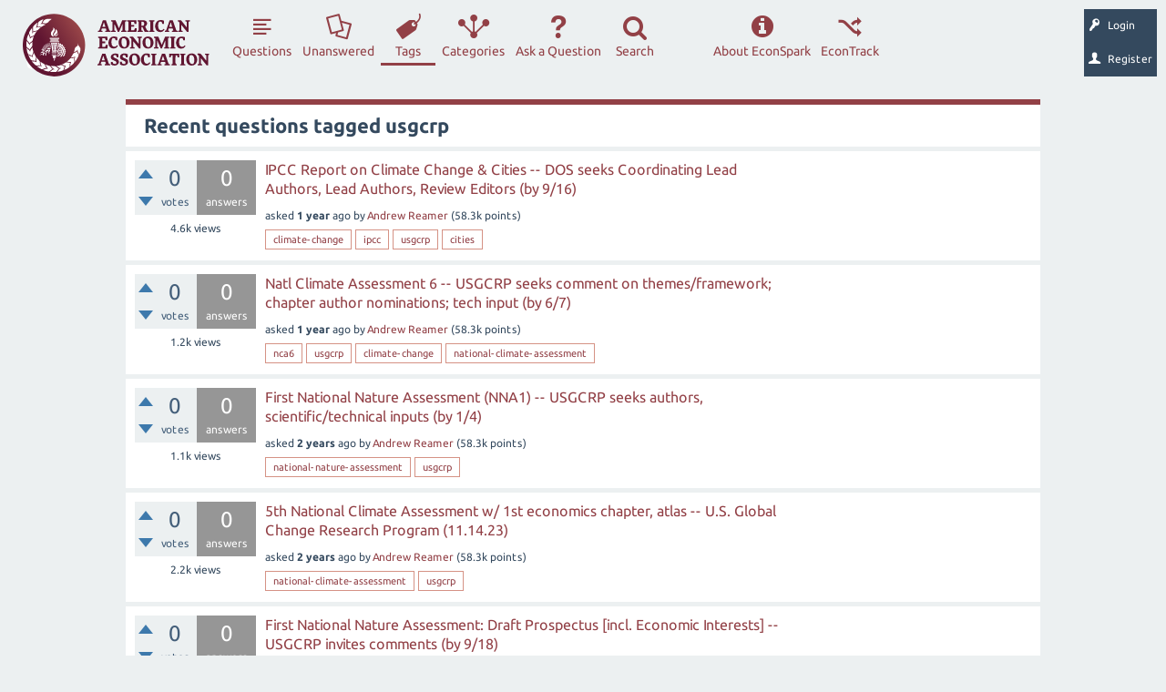

--- FILE ---
content_type: text/html; charset=utf-8
request_url: https://www.aeaweb.org/forum/tag/usgcrp
body_size: 60160
content:
<!DOCTYPE html>
<html lang="en">
<head>
<meta charset="utf-8">
<title>Recent questions tagged usgcrp - EconSpark</title>
<meta name="viewport" content="width=device-width, initial-scale=1">
<meta name="acc" content="">
<style>
@font-face {
 font-family: "Ubuntu"; font-style: normal; font-weight: 400;
 src: local("Ubuntu"), url("../qa-theme/AEA/fonts/Ubuntu-regular.woff") format("woff");
}
@font-face {
 font-family: "Ubuntu"; font-style: normal; font-weight: 700;
 src: local("Ubuntu Bold"), local("Ubuntu-Bold"), url("../qa-theme/AEA/fonts/Ubuntu-700.woff") format("woff");
}
@font-face {
 font-family: "Ubuntu"; font-style: italic; font-weight: 400;
 src: local("Ubuntu Italic"), local("Ubuntu-Italic"), url("../qa-theme/AEA/fonts/Ubuntu-italic.woff") format("woff");
}
@font-face {
 font-family: "Ubuntu"; font-style: italic; font-weight: 700;
 src: local("Ubuntu Bold Italic"), local("Ubuntu-BoldItalic"), url("../qa-theme/AEA/fonts/Ubuntu-700italic.woff") format("woff");
}
</style>
<link rel="stylesheet" href="../qa-theme/AEA/aea-qa-styles.css?1769246415">
<link rel="stylesheet" href="../qa-theme/AEA/dialog.css?1.8.0">
<style>
.qa-nav-user { margin: 0 !important; }
@media (max-width: 979px) {
 body.qa-template-user.fixed, body[class*="qa-template-user-"].fixed { padding-top: 118px !important; }
 body.qa-template-users.fixed { padding-top: 95px !important; }
}
@media (min-width: 980px) {
 body.qa-template-users.fixed { padding-top: 105px !important;}
}
</style>
<link rel='icon' type='image/x-icon' href='[data-uri]'>
<link rel="canonical" href="http://www.aeaweb.org/forum/tag/usgcrp">
<script>
       var _gaq = _gaq || [];
        _gaq.push(['_setAccount', 'UA-38835597-1']);
        _gaq.push(['_trackPageview']);
        (function() {
            var ga = document.createElement('script'); ga.type = 'text/javascript'; ga.async = true;
            ga.src = ('https:' == document.location.protocol ? 'https://ssl' : 'http://www') + '.google-analytics.com/ga.js';
            var s = document.getElementsByTagName('script')[0]; s.parentNode.insertBefore(ga, s);
        })();
 </script>
<script>
var qa_root = '..\/';
var qa_request = 'tag\/usgcrp';
</script>
<script src="../qa-content/jquery.min.js"></script>
<script src="../qa-content/qa-global.js?1.8.0"></script>
<script src="../qa-content/jquery-migrate.min.js"></script>
<SCRIPT src="../qa-plugin/aea-anonymous/js/NamedAccount.js" TYPE="text/javascript"></SCRIPT>
<script src="../qa-theme/AEA/js/snow-core.js?1.8.0"></script>
<script src="/forum/qa-theme/AEA/js/aeaweb/ajax-manager.js?1.8.0"></script>
<script src="/forum/qa-theme/AEA/js/aeaweb/vendor/aea/dialog.js?1.8.0"></script>
<script src="/forum/qa-theme/AEA/js/aeaweb/loading-overlay.js?1.8.0"></script>
<script src="../qa-theme/AEA/js/popper.min.js?1.8.0"></script>
<script src="../qa-theme/AEA/js/index.all.min.js?1.8.0"></script>
<style>
</style>
</head>
<body
class="qa-template-tag qa-theme-AEA qa-body-js-off"
>
<script>
var b = document.getElementsByTagName('body')[0];
b.className = b.className.replace('qa-body-js-off', 'qa-body-js-on');
</script>
<div id="qam-topbar" class="clearfix">
<div class="qam-main-nav-wrapper clearfix">
<div class="sb-toggle-left qam-menu-toggle"><i class="icon-th-list"></i></div>
<div class="qam-account-items-wrapper">
<a href="https://www.aeaweb.org/edf?return=%2Fforum%2Ftag%2Fusgcrp"><div id="qam-account-toggle" class="qam-logged-out">
<i class="icon-key qam-auth-key"></i>
<div class="qam-account-handle">Login</div>
</div></a>
<a href="https://www.aeaweb.org/economics-discussion-forum?return=%2Fforum%2Ftag%2Fusgcrp"><div id="qam-account-toggle" class="qam-logged-out">
<i class="icon-user qam-auth-key"></i>
<div class="qam-account-handle">Register</div>
</div></a>
</div> <!-- END qam-account-items-wrapper -->
<div class="qa-logo"><a href="/" class="qa-logo-link" title="Economics Forum"><img src="/forum/qa-theme/AEA/images/logo.svg" alt="Economics Forum"></a></div>
<div class="qa-nav-main">
<ul class="qa-nav-main-list">
<li class="qa-nav-main-item qa-nav-main-questions">
<a href="/forum/questions?sort=activity" class="qa-nav-main-link">Questions</a>
</li>
<li class="qa-nav-main-item qa-nav-main-unanswered">
<a href="../unanswered" class="qa-nav-main-link">Unanswered</a>
</li>
<li class="qa-nav-main-item qa-nav-main-tag">
<a href="../tags" class="qa-nav-main-link qa-nav-main-selected">Tags</a>
</li>
<li class="qa-nav-main-item qa-nav-main-categories">
<a href="../categories" class="qa-nav-main-link">Categories</a>
</li>
<li class="qa-nav-main-item qa-nav-main-ask">
<a href="../ask" class="qa-nav-main-link">Ask a Question</a>
</li>
<li class="qa-nav-main-item qa-nav-main-search">
<a href="#" class="qa-nav-main-link">Search</a>
</li>
<li class="qa-nav-main-item-opp qa-nav-main-custom-8">
<a href="https://www.aeaweb.org/econtrack/posts/table" class="qa-nav-main-link">EconTrack</a>
</li>
<li class="qa-nav-main-item-opp qa-nav-main-about-forum">
<a href="../about-forum" class="qa-nav-main-link">About EconSpark</a>
</li>
</ul>
<div class="qa-nav-main-clear">
</div>
</div>
</div> <!-- END qam-main-nav-wrapper -->
</div> <!-- END qam-topbar -->
<div class="qam-ask-search-box"><div class="qam-ask-mobile"><a href="../ask" class="turquoise">Ask a Question</a></div><div class="qam-search-mobile turquoise" id="qam-search-mobile"></div></div>
<div class="qam-search turquoise the-top" id="the-top-search">
<div class="qa-search">
<form method="get" action="../search">
<input type="text" name="q" value="" class="qa-search-field">
<input type="submit" value="Search" class="qa-search-button">
</form>
</div>
</div>
<div class="qa-account-message">
</div>
<div class="qa-body-wrapper">
<div class="qa-main-wrapper">
<div class="qa-main">
<div class="qa-main-heading">
<h1>
Recent questions tagged usgcrp
</h1>
</div>
<div class="qa-part-q-list">
<form method="post" action="../tag/usgcrp">
<div class="qa-q-list">
<div class="qa-q-list-item" id="q4493">
<div class="qa-q-item-stats">
<div class="qa-voting qa-voting-net" id="voting_4493">
<div class="qa-vote-buttons qa-vote-buttons-net">
<input title="Click to vote up" name="vote_4493_1_q4493" onclick="return qa_vote_click(this);" type="submit" value="+" class="qa-vote-first-button qa-vote-up-button"> 
<input title="Click to vote down" name="vote_4493_-1_q4493" onclick="return qa_vote_click(this);" type="submit" value="&ndash;" class="qa-vote-second-button qa-vote-down-button"> 
</div>
<div class="qa-vote-count qa-vote-count-net">
<span class="qa-netvote-count">
<span class="qa-netvote-count-data">0</span><span class="qa-netvote-count-pad"> votes</span>
</span>
</div>
<div class="qa-vote-clear">
</div>
</div>
<span class="qa-a-count qa-a-count-zero">
<span class="qa-a-count-data">0</span><span class="qa-a-count-pad"> answers</span>
</span>
<span class="qa-view-count">
<span class="qa-view-count-data">4.6k</span><span class="qa-view-count-pad"> views</span>
</span>
</div>
<div class="qa-q-item-main">
<div class="qa-q-item-title">
<a href="../4493/report-climate-change-coordinating-authors-authors-editors">IPCC Report on Climate Change &amp; Cities -- DOS seeks Coordinating Lead Authors, Lead Authors, Review Editors (by 9/16)</a>
</div>
<span class="qa-q-item-avatar-meta">
<span class="qa-q-item-meta">
<span class="qa-q-item-what">asked</span>
<span class="qa-q-item-when">
<span class="qa-q-item-when-data">1 year</span><span class="qa-q-item-when-pad"> ago</span>
</span>
<span class="qa-q-item-who">
<span class="qa-q-item-who-pad">by </span>
<span class="qa-q-item-who-data"><a href="../user/Andrew+Reamer" class="qa-user-link">Andrew Reamer</a></span>
<span class="qa-q-item-who-points">
<span class="qa-q-item-who-points-pad">(</span><span class="qa-q-item-who-points-data">58.3k</span><span class="qa-q-item-who-points-pad"> points)</span>
</span>
</span>
</span>
</span>
<div class="qa-q-item-tags">
<ul class="qa-q-item-tag-list">
<li class="qa-q-item-tag-item"><a href="../tag/climate-change" class="qa-tag-link">climate-change</a></li>
<li class="qa-q-item-tag-item"><a href="../tag/ipcc" class="qa-tag-link">ipcc</a></li>
<li class="qa-q-item-tag-item"><a href="../tag/usgcrp" class="qa-tag-link">usgcrp</a></li>
<li class="qa-q-item-tag-item"><a href="../tag/cities" class="qa-tag-link">cities</a></li>
</ul>
</div>
</div>
<div class="qa-q-item-clear">
</div>
</div> <!-- END qa-q-list-item -->
<div class="qa-q-list-item" id="q4401">
<div class="qa-q-item-stats">
<div class="qa-voting qa-voting-net" id="voting_4401">
<div class="qa-vote-buttons qa-vote-buttons-net">
<input title="Click to vote up" name="vote_4401_1_q4401" onclick="return qa_vote_click(this);" type="submit" value="+" class="qa-vote-first-button qa-vote-up-button"> 
<input title="Click to vote down" name="vote_4401_-1_q4401" onclick="return qa_vote_click(this);" type="submit" value="&ndash;" class="qa-vote-second-button qa-vote-down-button"> 
</div>
<div class="qa-vote-count qa-vote-count-net">
<span class="qa-netvote-count">
<span class="qa-netvote-count-data">0</span><span class="qa-netvote-count-pad"> votes</span>
</span>
</div>
<div class="qa-vote-clear">
</div>
</div>
<span class="qa-a-count qa-a-count-zero">
<span class="qa-a-count-data">0</span><span class="qa-a-count-pad"> answers</span>
</span>
<span class="qa-view-count">
<span class="qa-view-count-data">1.2k</span><span class="qa-view-count-pad"> views</span>
</span>
</div>
<div class="qa-q-item-main">
<div class="qa-q-item-title">
<a href="../4401/climate-assessment-comment-framework-chapter-nominations">Natl Climate Assessment 6 -- USGCRP seeks comment on themes/framework; chapter author nominations; tech input (by 6/7)</a>
</div>
<span class="qa-q-item-avatar-meta">
<span class="qa-q-item-meta">
<span class="qa-q-item-what">asked</span>
<span class="qa-q-item-when">
<span class="qa-q-item-when-data">1 year</span><span class="qa-q-item-when-pad"> ago</span>
</span>
<span class="qa-q-item-who">
<span class="qa-q-item-who-pad">by </span>
<span class="qa-q-item-who-data"><a href="../user/Andrew+Reamer" class="qa-user-link">Andrew Reamer</a></span>
<span class="qa-q-item-who-points">
<span class="qa-q-item-who-points-pad">(</span><span class="qa-q-item-who-points-data">58.3k</span><span class="qa-q-item-who-points-pad"> points)</span>
</span>
</span>
</span>
</span>
<div class="qa-q-item-tags">
<ul class="qa-q-item-tag-list">
<li class="qa-q-item-tag-item"><a href="../tag/nca6" class="qa-tag-link">nca6</a></li>
<li class="qa-q-item-tag-item"><a href="../tag/usgcrp" class="qa-tag-link">usgcrp</a></li>
<li class="qa-q-item-tag-item"><a href="../tag/climate-change" class="qa-tag-link">climate-change</a></li>
<li class="qa-q-item-tag-item"><a href="../tag/national-climate-assessment" class="qa-tag-link">national-climate-assessment</a></li>
</ul>
</div>
</div>
<div class="qa-q-item-clear">
</div>
</div> <!-- END qa-q-list-item -->
<div class="qa-q-list-item" id="q4141">
<div class="qa-q-item-stats">
<div class="qa-voting qa-voting-net" id="voting_4141">
<div class="qa-vote-buttons qa-vote-buttons-net">
<input title="Click to vote up" name="vote_4141_1_q4141" onclick="return qa_vote_click(this);" type="submit" value="+" class="qa-vote-first-button qa-vote-up-button"> 
<input title="Click to vote down" name="vote_4141_-1_q4141" onclick="return qa_vote_click(this);" type="submit" value="&ndash;" class="qa-vote-second-button qa-vote-down-button"> 
</div>
<div class="qa-vote-count qa-vote-count-net">
<span class="qa-netvote-count">
<span class="qa-netvote-count-data">0</span><span class="qa-netvote-count-pad"> votes</span>
</span>
</div>
<div class="qa-vote-clear">
</div>
</div>
<span class="qa-a-count qa-a-count-zero">
<span class="qa-a-count-data">0</span><span class="qa-a-count-pad"> answers</span>
</span>
<span class="qa-view-count">
<span class="qa-view-count-data">1.1k</span><span class="qa-view-count-pad"> views</span>
</span>
</div>
<div class="qa-q-item-main">
<div class="qa-q-item-title">
<a href="../4141/national-nature-assessment-authors-scientific-technical">First National Nature Assessment (NNA1) -- USGCRP seeks authors, scientific/technical inputs (by 1/4)</a>
</div>
<span class="qa-q-item-avatar-meta">
<span class="qa-q-item-meta">
<span class="qa-q-item-what">asked</span>
<span class="qa-q-item-when">
<span class="qa-q-item-when-data">2 years</span><span class="qa-q-item-when-pad"> ago</span>
</span>
<span class="qa-q-item-who">
<span class="qa-q-item-who-pad">by </span>
<span class="qa-q-item-who-data"><a href="../user/Andrew+Reamer" class="qa-user-link">Andrew Reamer</a></span>
<span class="qa-q-item-who-points">
<span class="qa-q-item-who-points-pad">(</span><span class="qa-q-item-who-points-data">58.3k</span><span class="qa-q-item-who-points-pad"> points)</span>
</span>
</span>
</span>
</span>
<div class="qa-q-item-tags">
<ul class="qa-q-item-tag-list">
<li class="qa-q-item-tag-item"><a href="../tag/national-nature-assessment" class="qa-tag-link">national-nature-assessment</a></li>
<li class="qa-q-item-tag-item"><a href="../tag/usgcrp" class="qa-tag-link">usgcrp</a></li>
</ul>
</div>
</div>
<div class="qa-q-item-clear">
</div>
</div> <!-- END qa-q-list-item -->
<div class="qa-q-list-item" id="q4128">
<div class="qa-q-item-stats">
<div class="qa-voting qa-voting-net" id="voting_4128">
<div class="qa-vote-buttons qa-vote-buttons-net">
<input title="Click to vote up" name="vote_4128_1_q4128" onclick="return qa_vote_click(this);" type="submit" value="+" class="qa-vote-first-button qa-vote-up-button"> 
<input title="Click to vote down" name="vote_4128_-1_q4128" onclick="return qa_vote_click(this);" type="submit" value="&ndash;" class="qa-vote-second-button qa-vote-down-button"> 
</div>
<div class="qa-vote-count qa-vote-count-net">
<span class="qa-netvote-count">
<span class="qa-netvote-count-data">0</span><span class="qa-netvote-count-pad"> votes</span>
</span>
</div>
<div class="qa-vote-clear">
</div>
</div>
<span class="qa-a-count qa-a-count-zero">
<span class="qa-a-count-data">0</span><span class="qa-a-count-pad"> answers</span>
</span>
<span class="qa-view-count">
<span class="qa-view-count-data">2.2k</span><span class="qa-view-count-pad"> views</span>
</span>
</div>
<div class="qa-q-item-main">
<div class="qa-q-item-title">
<a href="../4128/national-climate-assessment-economics-chapter-research-program">5th National Climate Assessment w/ 1st economics chapter, atlas -- U.S. Global Change Research Program (11.14.23)</a>
</div>
<span class="qa-q-item-avatar-meta">
<span class="qa-q-item-meta">
<span class="qa-q-item-what">asked</span>
<span class="qa-q-item-when">
<span class="qa-q-item-when-data">2 years</span><span class="qa-q-item-when-pad"> ago</span>
</span>
<span class="qa-q-item-who">
<span class="qa-q-item-who-pad">by </span>
<span class="qa-q-item-who-data"><a href="../user/Andrew+Reamer" class="qa-user-link">Andrew Reamer</a></span>
<span class="qa-q-item-who-points">
<span class="qa-q-item-who-points-pad">(</span><span class="qa-q-item-who-points-data">58.3k</span><span class="qa-q-item-who-points-pad"> points)</span>
</span>
</span>
</span>
</span>
<div class="qa-q-item-tags">
<ul class="qa-q-item-tag-list">
<li class="qa-q-item-tag-item"><a href="../tag/national-climate-assessment" class="qa-tag-link">national-climate-assessment</a></li>
<li class="qa-q-item-tag-item"><a href="../tag/usgcrp" class="qa-tag-link">usgcrp</a></li>
</ul>
</div>
</div>
<div class="qa-q-item-clear">
</div>
</div> <!-- END qa-q-list-item -->
<div class="qa-q-list-item" id="q3938">
<div class="qa-q-item-stats">
<div class="qa-voting qa-voting-net" id="voting_3938">
<div class="qa-vote-buttons qa-vote-buttons-net">
<input title="Click to vote up" name="vote_3938_1_q3938" onclick="return qa_vote_click(this);" type="submit" value="+" class="qa-vote-first-button qa-vote-up-button"> 
<input title="Click to vote down" name="vote_3938_-1_q3938" onclick="return qa_vote_click(this);" type="submit" value="&ndash;" class="qa-vote-second-button qa-vote-down-button"> 
</div>
<div class="qa-vote-count qa-vote-count-net">
<span class="qa-netvote-count">
<span class="qa-netvote-count-data">0</span><span class="qa-netvote-count-pad"> votes</span>
</span>
</div>
<div class="qa-vote-clear">
</div>
</div>
<span class="qa-a-count qa-a-count-zero">
<span class="qa-a-count-data">0</span><span class="qa-a-count-pad"> answers</span>
</span>
<span class="qa-view-count">
<span class="qa-view-count-data">1k</span><span class="qa-view-count-pad"> views</span>
</span>
</div>
<div class="qa-q-item-main">
<div class="qa-q-item-title">
<a href="../3938/national-assessment-prospectus-economic-interests-comments">First National Nature Assessment: Draft Prospectus [incl. Economic Interests] -- USGCRP invites comments (by 9/18)</a>
</div>
<span class="qa-q-item-avatar-meta">
<span class="qa-q-item-meta">
<span class="qa-q-item-what">asked</span>
<span class="qa-q-item-when">
<span class="qa-q-item-when-data">2 years</span><span class="qa-q-item-when-pad"> ago</span>
</span>
<span class="qa-q-item-who">
<span class="qa-q-item-who-pad">by </span>
<span class="qa-q-item-who-data"><a href="../user/Andrew+Reamer" class="qa-user-link">Andrew Reamer</a></span>
<span class="qa-q-item-who-points">
<span class="qa-q-item-who-points-pad">(</span><span class="qa-q-item-who-points-data">58.3k</span><span class="qa-q-item-who-points-pad"> points)</span>
</span>
</span>
</span>
</span>
<div class="qa-q-item-tags">
<ul class="qa-q-item-tag-list">
<li class="qa-q-item-tag-item"><a href="../tag/usgcrp" class="qa-tag-link">usgcrp</a></li>
<li class="qa-q-item-tag-item"><a href="../tag/nature-assessment" class="qa-tag-link">nature-assessment</a></li>
</ul>
</div>
</div>
<div class="qa-q-item-clear">
</div>
</div> <!-- END qa-q-list-item -->
<div class="qa-q-list-item" id="q3607">
<div class="qa-q-item-stats">
<div class="qa-voting qa-voting-net" id="voting_3607">
<div class="qa-vote-buttons qa-vote-buttons-net">
<input title="Click to vote up" name="vote_3607_1_q3607" onclick="return qa_vote_click(this);" type="submit" value="+" class="qa-vote-first-button qa-vote-up-button"> 
<input title="Click to vote down" name="vote_3607_-1_q3607" onclick="return qa_vote_click(this);" type="submit" value="&ndash;" class="qa-vote-second-button qa-vote-down-button"> 
</div>
<div class="qa-vote-count qa-vote-count-net">
<span class="qa-netvote-count">
<span class="qa-netvote-count-data">0</span><span class="qa-netvote-count-pad"> votes</span>
</span>
</div>
<div class="qa-vote-clear">
</div>
</div>
<span class="qa-a-count qa-a-count-zero">
<span class="qa-a-count-data">0</span><span class="qa-a-count-pad"> answers</span>
</span>
<span class="qa-view-count">
<span class="qa-view-count-data">1.4k</span><span class="qa-view-count-pad"> views</span>
</span>
</div>
<div class="qa-q-item-main">
<div class="qa-q-item-title">
<a href="../3607/simultaneously-reports-climate-science-services-information">OSTP simultaneously posts five reports on climate science, services, and information (3.22.23)</a>
</div>
<span class="qa-q-item-avatar-meta">
<span class="qa-q-item-meta">
<span class="qa-q-item-what">asked</span>
<span class="qa-q-item-when">
<span class="qa-q-item-when-data">2 years</span><span class="qa-q-item-when-pad"> ago</span>
</span>
<span class="qa-q-item-who">
<span class="qa-q-item-who-pad">by </span>
<span class="qa-q-item-who-data"><a href="../user/Andrew+Reamer" class="qa-user-link">Andrew Reamer</a></span>
<span class="qa-q-item-who-points">
<span class="qa-q-item-who-points-pad">(</span><span class="qa-q-item-who-points-data">58.3k</span><span class="qa-q-item-who-points-pad"> points)</span>
</span>
</span>
</span>
</span>
<div class="qa-q-item-tags">
<ul class="qa-q-item-tag-list">
<li class="qa-q-item-tag-item"><a href="../tag/ostp" class="qa-tag-link">ostp</a></li>
<li class="qa-q-item-tag-item"><a href="../tag/climate-science" class="qa-tag-link">climate-science</a></li>
<li class="qa-q-item-tag-item"><a href="../tag/usgcrp" class="qa-tag-link">usgcrp</a></li>
</ul>
</div>
</div>
<div class="qa-q-item-clear">
</div>
</div> <!-- END qa-q-list-item -->
<div class="qa-q-list-item" id="q3218">
<div class="qa-q-item-stats">
<div class="qa-voting qa-voting-net" id="voting_3218">
<div class="qa-vote-buttons qa-vote-buttons-net">
<input title="Click to vote up" name="vote_3218_1_q3218" onclick="return qa_vote_click(this);" type="submit" value="+" class="qa-vote-first-button qa-vote-up-button"> 
<input title="Click to vote down" name="vote_3218_-1_q3218" onclick="return qa_vote_click(this);" type="submit" value="&ndash;" class="qa-vote-second-button qa-vote-down-button"> 
</div>
<div class="qa-vote-count qa-vote-count-net">
<span class="qa-netvote-count">
<span class="qa-netvote-count-data">0</span><span class="qa-netvote-count-pad"> votes</span>
</span>
</div>
<div class="qa-vote-clear">
</div>
</div>
<span class="qa-a-count qa-a-count-zero">
<span class="qa-a-count-data">0</span><span class="qa-a-count-pad"> answers</span>
</span>
<span class="qa-view-count">
<span class="qa-view-count-data">1.1k</span><span class="qa-view-count-pad"> views</span>
</span>
</div>
<div class="qa-q-item-main">
<div class="qa-q-item-title">
<a href="../3218/national-climate-assessment-draft-webinars-invites-comments">5th National Climate Assessment draft -- OSTP hosts webinars (11/29, 12/1), invites comments (by 1/27)</a>
</div>
<span class="qa-q-item-avatar-meta">
<span class="qa-q-item-meta">
<span class="qa-q-item-what">asked</span>
<span class="qa-q-item-when">
<span class="qa-q-item-when-data">3 years</span><span class="qa-q-item-when-pad"> ago</span>
</span>
<span class="qa-q-item-who">
<span class="qa-q-item-who-pad">by </span>
<span class="qa-q-item-who-data"><a href="../user/Andrew+Reamer" class="qa-user-link">Andrew Reamer</a></span>
<span class="qa-q-item-who-points">
<span class="qa-q-item-who-points-pad">(</span><span class="qa-q-item-who-points-data">58.3k</span><span class="qa-q-item-who-points-pad"> points)</span>
</span>
</span>
</span>
</span>
<div class="qa-q-item-tags">
<ul class="qa-q-item-tag-list">
<li class="qa-q-item-tag-item"><a href="../tag/usgcrp" class="qa-tag-link">usgcrp</a></li>
<li class="qa-q-item-tag-item"><a href="../tag/ostp" class="qa-tag-link">ostp</a></li>
<li class="qa-q-item-tag-item"><a href="../tag/national-climate-assessment" class="qa-tag-link">national-climate-assessment</a></li>
</ul>
</div>
</div>
<div class="qa-q-item-clear">
</div>
</div> <!-- END qa-q-list-item -->
<div class="qa-q-list-item" id="q3182">
<div class="qa-q-item-stats">
<div class="qa-voting qa-voting-net" id="voting_3182">
<div class="qa-vote-buttons qa-vote-buttons-net">
<input title="Click to vote up" name="vote_3182_1_q3182" onclick="return qa_vote_click(this);" type="submit" value="+" class="qa-vote-first-button qa-vote-up-button"> 
<input title="Click to vote down" name="vote_3182_-1_q3182" onclick="return qa_vote_click(this);" type="submit" value="&ndash;" class="qa-vote-second-button qa-vote-down-button"> 
</div>
<div class="qa-vote-count qa-vote-count-net">
<span class="qa-netvote-count">
<span class="qa-netvote-count-data">0</span><span class="qa-netvote-count-pad"> votes</span>
</span>
</div>
<div class="qa-vote-clear">
</div>
</div>
<span class="qa-a-count qa-a-count-zero">
<span class="qa-a-count-data">0</span><span class="qa-a-count-pad"> answers</span>
</span>
<span class="qa-view-count">
<span class="qa-view-count-data">991</span><span class="qa-view-count-pad"> views</span>
</span>
</div>
<div class="qa-q-item-main">
<div class="qa-q-item-title">
<a href="../3182/national-nature-assessment-ostp-invites-input-on-framing-by">National Nature Assessment -- OSTP invites input on framing (by 3/31)</a>
</div>
<span class="qa-q-item-avatar-meta">
<span class="qa-q-item-meta">
<span class="qa-q-item-what">asked</span>
<span class="qa-q-item-when">
<span class="qa-q-item-when-data">3 years</span><span class="qa-q-item-when-pad"> ago</span>
</span>
<span class="qa-q-item-who">
<span class="qa-q-item-who-pad">by </span>
<span class="qa-q-item-who-data"><a href="../user/Andrew+Reamer" class="qa-user-link">Andrew Reamer</a></span>
<span class="qa-q-item-who-points">
<span class="qa-q-item-who-points-pad">(</span><span class="qa-q-item-who-points-data">58.3k</span><span class="qa-q-item-who-points-pad"> points)</span>
</span>
</span>
</span>
</span>
<div class="qa-q-item-tags">
<ul class="qa-q-item-tag-list">
<li class="qa-q-item-tag-item"><a href="../tag/ostp" class="qa-tag-link">ostp</a></li>
<li class="qa-q-item-tag-item"><a href="../tag/usgcrp" class="qa-tag-link">usgcrp</a></li>
<li class="qa-q-item-tag-item"><a href="../tag/nature" class="qa-tag-link">nature</a></li>
</ul>
</div>
</div>
<div class="qa-q-item-clear">
</div>
</div> <!-- END qa-q-list-item -->
<div class="qa-q-list-item" id="q2942">
<div class="qa-q-item-stats">
<div class="qa-voting qa-voting-net" id="voting_2942">
<div class="qa-vote-buttons qa-vote-buttons-net">
<input title="Click to vote up" name="vote_2942_1_q2942" onclick="return qa_vote_click(this);" type="submit" value="+" class="qa-vote-first-button qa-vote-up-button"> 
<input title="Click to vote down" name="vote_2942_-1_q2942" onclick="return qa_vote_click(this);" type="submit" value="&ndash;" class="qa-vote-second-button qa-vote-down-button"> 
</div>
<div class="qa-vote-count qa-vote-count-net">
<span class="qa-netvote-count">
<span class="qa-netvote-count-data">0</span><span class="qa-netvote-count-pad"> votes</span>
</span>
</div>
<div class="qa-vote-clear">
</div>
</div>
<span class="qa-a-count qa-a-count-zero">
<span class="qa-a-count-data">0</span><span class="qa-a-count-pad"> answers</span>
</span>
<span class="qa-view-count">
<span class="qa-view-count-data">1.8k</span><span class="qa-view-count-pad"> views</span>
</span>
</div>
<div class="qa-q-item-main">
<div class="qa-q-item-title">
<a href="../2942/climate-intervention-research-year-plan-ostp-invites-input">Climate Intervention Research 5-Year Plan -- OSTP invites input (by 9/9)</a>
</div>
<span class="qa-q-item-avatar-meta">
<span class="qa-q-item-meta">
<span class="qa-q-item-what">asked</span>
<span class="qa-q-item-when">
<span class="qa-q-item-when-data">3 years</span><span class="qa-q-item-when-pad"> ago</span>
</span>
<span class="qa-q-item-who">
<span class="qa-q-item-who-pad">by </span>
<span class="qa-q-item-who-data"><a href="../user/Andrew+Reamer" class="qa-user-link">Andrew Reamer</a></span>
<span class="qa-q-item-who-points">
<span class="qa-q-item-who-points-pad">(</span><span class="qa-q-item-who-points-data">58.3k</span><span class="qa-q-item-who-points-pad"> points)</span>
</span>
</span>
</span>
</span>
<div class="qa-q-item-tags">
<ul class="qa-q-item-tag-list">
<li class="qa-q-item-tag-item"><a href="../tag/ostp" class="qa-tag-link">ostp</a></li>
<li class="qa-q-item-tag-item"><a href="../tag/climate-change" class="qa-tag-link">climate-change</a></li>
<li class="qa-q-item-tag-item"><a href="../tag/usgcrp" class="qa-tag-link">usgcrp</a></li>
</ul>
</div>
</div>
<div class="qa-q-item-clear">
</div>
</div> <!-- END qa-q-list-item -->
<div class="qa-q-list-item" id="q2648">
<div class="qa-q-item-stats">
<div class="qa-voting qa-voting-net" id="voting_2648">
<div class="qa-vote-buttons qa-vote-buttons-net">
<input title="Click to vote up" name="vote_2648_1_q2648" onclick="return qa_vote_click(this);" type="submit" value="+" class="qa-vote-first-button qa-vote-up-button"> 
<input title="Click to vote down" name="vote_2648_-1_q2648" onclick="return qa_vote_click(this);" type="submit" value="&ndash;" class="qa-vote-second-button qa-vote-down-button"> 
</div>
<div class="qa-vote-count qa-vote-count-net">
<span class="qa-netvote-count">
<span class="qa-netvote-count-data">0</span><span class="qa-netvote-count-pad"> votes</span>
</span>
</div>
<div class="qa-vote-clear">
</div>
</div>
<span class="qa-a-count qa-a-count-zero">
<span class="qa-a-count-data">0</span><span class="qa-a-count-pad"> answers</span>
</span>
<span class="qa-view-count">
<span class="qa-view-count-data">1.3k</span><span class="qa-view-count-pad"> views</span>
</span>
</div>
<div class="qa-q-item-main">
<div class="qa-q-item-title">
<a href="../2648/national-climate-assessment-usgcrp-editors-chapters-economics">Fifth National Climate Assessment (NCA5) -- USGCRP seeks review editors for topic chapters, incl. economics (by 7/1)</a>
</div>
<span class="qa-q-item-avatar-meta">
<span class="qa-q-item-meta">
<span class="qa-q-item-what">asked</span>
<span class="qa-q-item-when">
<span class="qa-q-item-when-data">3 years</span><span class="qa-q-item-when-pad"> ago</span>
</span>
<span class="qa-q-item-who">
<span class="qa-q-item-who-pad">by </span>
<span class="qa-q-item-who-data"><a href="../user/Andrew+Reamer" class="qa-user-link">Andrew Reamer</a></span>
<span class="qa-q-item-who-points">
<span class="qa-q-item-who-points-pad">(</span><span class="qa-q-item-who-points-data">58.3k</span><span class="qa-q-item-who-points-pad"> points)</span>
</span>
</span>
</span>
</span>
<div class="qa-q-item-tags">
<ul class="qa-q-item-tag-list">
<li class="qa-q-item-tag-item"><a href="../tag/usgcrp" class="qa-tag-link">usgcrp</a></li>
<li class="qa-q-item-tag-item"><a href="../tag/nca5" class="qa-tag-link">nca5</a></li>
<li class="qa-q-item-tag-item"><a href="../tag/climate-change" class="qa-tag-link">climate-change</a></li>
</ul>
</div>
</div>
<div class="qa-q-item-clear">
</div>
</div> <!-- END qa-q-list-item -->
<div class="qa-q-list-item" id="q2631">
<div class="qa-q-item-stats">
<div class="qa-voting qa-voting-net" id="voting_2631">
<div class="qa-vote-buttons qa-vote-buttons-net">
<input title="Click to vote up" name="vote_2631_1_q2631" onclick="return qa_vote_click(this);" type="submit" value="+" class="qa-vote-first-button qa-vote-up-button"> 
<input title="Click to vote down" name="vote_2631_-1_q2631" onclick="return qa_vote_click(this);" type="submit" value="&ndash;" class="qa-vote-second-button qa-vote-down-button"> 
</div>
<div class="qa-vote-count qa-vote-count-net">
<span class="qa-netvote-count">
<span class="qa-netvote-count-data">0</span><span class="qa-netvote-count-pad"> votes</span>
</span>
</div>
<div class="qa-vote-clear">
</div>
</div>
<span class="qa-a-count qa-a-count-zero">
<span class="qa-a-count-data">0</span><span class="qa-a-count-pad"> answers</span>
</span>
<span class="qa-view-count">
<span class="qa-view-count-data">1.5k</span><span class="qa-view-count-pad"> views</span>
</span>
</div>
<div class="qa-q-item-main">
<div class="qa-q-item-title">
<a href="../2631/global-change-research-program-strategic-invites-comments">U.S. Global Change Research Program Strategic Plan 2022-2031-- OSTP invites comments on draft (by 7/15)</a>
</div>
<span class="qa-q-item-avatar-meta">
<span class="qa-q-item-meta">
<span class="qa-q-item-what">asked</span>
<span class="qa-q-item-when">
<span class="qa-q-item-when-data">3 years</span><span class="qa-q-item-when-pad"> ago</span>
</span>
<span class="qa-q-item-who">
<span class="qa-q-item-who-pad">by </span>
<span class="qa-q-item-who-data"><a href="../user/Andrew+Reamer" class="qa-user-link">Andrew Reamer</a></span>
<span class="qa-q-item-who-points">
<span class="qa-q-item-who-points-pad">(</span><span class="qa-q-item-who-points-data">58.3k</span><span class="qa-q-item-who-points-pad"> points)</span>
</span>
</span>
</span>
</span>
<div class="qa-q-item-tags">
<ul class="qa-q-item-tag-list">
<li class="qa-q-item-tag-item"><a href="../tag/climate-change" class="qa-tag-link">climate-change</a></li>
<li class="qa-q-item-tag-item"><a href="../tag/usgcrp" class="qa-tag-link">usgcrp</a></li>
</ul>
</div>
</div>
<div class="qa-q-item-clear">
</div>
</div> <!-- END qa-q-list-item -->
<div class="qa-q-list-item" id="q2326">
<div class="qa-q-item-stats">
<div class="qa-voting qa-voting-net" id="voting_2326">
<div class="qa-vote-buttons qa-vote-buttons-net">
<input title="Click to vote up" name="vote_2326_1_q2326" onclick="return qa_vote_click(this);" type="submit" value="+" class="qa-vote-first-button qa-vote-up-button"> 
<input title="Click to vote down" name="vote_2326_-1_q2326" onclick="return qa_vote_click(this);" type="submit" value="&ndash;" class="qa-vote-second-button qa-vote-down-button"> 
</div>
<div class="qa-vote-count qa-vote-count-net">
<span class="qa-netvote-count">
<span class="qa-netvote-count-data">0</span><span class="qa-netvote-count-pad"> votes</span>
</span>
</div>
<div class="qa-vote-clear">
</div>
</div>
<span class="qa-a-count qa-a-count-zero">
<span class="qa-a-count-data">0</span><span class="qa-a-count-pad"> answers</span>
</span>
<span class="qa-view-count">
<span class="qa-view-count-data">3.3k</span><span class="qa-view-count-pad"> views</span>
</span>
</div>
<div class="qa-q-item-main">
<div class="qa-q-item-title">
<a href="../2326/intergov-climate-change-assessment-synthesis-report-usgcrp">Intergov Panel on Climate Change (IPCC) 6th Assessment Synthesis Report -- USGCRP/State invite expert review (by 3/1)</a>
</div>
<span class="qa-q-item-avatar-meta">
<span class="qa-q-item-meta">
<span class="qa-q-item-what">asked</span>
<span class="qa-q-item-when">
<span class="qa-q-item-when-data">3 years</span><span class="qa-q-item-when-pad"> ago</span>
</span>
<span class="qa-q-item-who">
<span class="qa-q-item-who-pad">by </span>
<span class="qa-q-item-who-data"><a href="../user/Andrew+Reamer" class="qa-user-link">Andrew Reamer</a></span>
<span class="qa-q-item-who-points">
<span class="qa-q-item-who-points-pad">(</span><span class="qa-q-item-who-points-data">58.3k</span><span class="qa-q-item-who-points-pad"> points)</span>
</span>
</span>
</span>
</span>
<div class="qa-q-item-tags">
<ul class="qa-q-item-tag-list">
<li class="qa-q-item-tag-item"><a href="../tag/usgcrp" class="qa-tag-link">usgcrp</a></li>
<li class="qa-q-item-tag-item"><a href="../tag/climate-change" class="qa-tag-link">climate-change</a></li>
<li class="qa-q-item-tag-item"><a href="../tag/ipcc" class="qa-tag-link">ipcc</a></li>
</ul>
</div>
</div>
<div class="qa-q-item-clear">
</div>
</div> <!-- END qa-q-list-item -->
<div class="qa-q-list-item" id="q2302">
<div class="qa-q-item-stats">
<div class="qa-voting qa-voting-net" id="voting_2302">
<div class="qa-vote-buttons qa-vote-buttons-net">
<input title="Click to vote up" name="vote_2302_1_q2302" onclick="return qa_vote_click(this);" type="submit" value="+" class="qa-vote-first-button qa-vote-up-button"> 
<input title="Click to vote down" name="vote_2302_-1_q2302" onclick="return qa_vote_click(this);" type="submit" value="&ndash;" class="qa-vote-second-button qa-vote-down-button"> 
</div>
<div class="qa-vote-count qa-vote-count-net">
<span class="qa-netvote-count">
<span class="qa-netvote-count-data">+1</span><span class="qa-netvote-count-pad"> vote</span>
</span>
</div>
<div class="qa-vote-clear">
</div>
</div>
<span class="qa-a-count qa-a-count-zero">
<span class="qa-a-count-data">0</span><span class="qa-a-count-pad"> answers</span>
</span>
<span class="qa-view-count">
<span class="qa-view-count-data">1.4k</span><span class="qa-view-count-pad"> views</span>
</span>
</div>
<div class="qa-q-item-main">
<div class="qa-q-item-title">
<a href="../2302/climate-assessment-usgcrp-workshop-economics-chapter-chapters">5th Natl Climate Assessment -- USGCRP holds 1/31 workshop on economics chapter, seeks input on all chapters (by 2/20)</a>
</div>
<span class="qa-q-item-avatar-meta">
<span class="qa-q-item-meta">
<span class="qa-q-item-what">asked</span>
<span class="qa-q-item-when">
<span class="qa-q-item-when-data">4 years</span><span class="qa-q-item-when-pad"> ago</span>
</span>
<span class="qa-q-item-who">
<span class="qa-q-item-who-pad">by </span>
<span class="qa-q-item-who-data"><a href="../user/Andrew+Reamer" class="qa-user-link">Andrew Reamer</a></span>
<span class="qa-q-item-who-points">
<span class="qa-q-item-who-points-pad">(</span><span class="qa-q-item-who-points-data">58.3k</span><span class="qa-q-item-who-points-pad"> points)</span>
</span>
</span>
</span>
</span>
<div class="qa-q-item-tags">
<ul class="qa-q-item-tag-list">
<li class="qa-q-item-tag-item"><a href="../tag/nca5" class="qa-tag-link">nca5</a></li>
<li class="qa-q-item-tag-item"><a href="../tag/climate-change" class="qa-tag-link">climate-change</a></li>
<li class="qa-q-item-tag-item"><a href="../tag/usgcrp" class="qa-tag-link">usgcrp</a></li>
</ul>
</div>
</div>
<div class="qa-q-item-clear">
</div>
</div> <!-- END qa-q-list-item -->
<div class="qa-q-list-item" id="q2262">
<div class="qa-q-item-stats">
<div class="qa-voting qa-voting-net" id="voting_2262">
<div class="qa-vote-buttons qa-vote-buttons-net">
<input title="Click to vote up" name="vote_2262_1_q2262" onclick="return qa_vote_click(this);" type="submit" value="+" class="qa-vote-first-button qa-vote-up-button"> 
<input title="Click to vote down" name="vote_2262_-1_q2262" onclick="return qa_vote_click(this);" type="submit" value="&ndash;" class="qa-vote-second-button qa-vote-down-button"> 
</div>
<div class="qa-vote-count qa-vote-count-net">
<span class="qa-netvote-count">
<span class="qa-netvote-count-data">0</span><span class="qa-netvote-count-pad"> votes</span>
</span>
</div>
<div class="qa-vote-clear">
</div>
</div>
<span class="qa-a-count qa-a-count-zero">
<span class="qa-a-count-data">0</span><span class="qa-a-count-pad"> answers</span>
</span>
<span class="qa-view-count">
<span class="qa-view-count-data">1.2k</span><span class="qa-view-count-pad"> views</span>
</span>
</div>
<div class="qa-q-item-main">
<div class="qa-q-item-title">
<a href="../2262/national-global-change-research-usgcrp-comments-prospectus">National Global Change Research Plan 2022-2031 -- USGCRP and OSTP invite comments on draft prospectus (by 1/11)</a>
</div>
<span class="qa-q-item-avatar-meta">
<span class="qa-q-item-meta">
<span class="qa-q-item-what">asked</span>
<span class="qa-q-item-when">
<span class="qa-q-item-when-data">4 years</span><span class="qa-q-item-when-pad"> ago</span>
</span>
<span class="qa-q-item-who">
<span class="qa-q-item-who-pad">by </span>
<span class="qa-q-item-who-data"><a href="../user/Andrew+Reamer" class="qa-user-link">Andrew Reamer</a></span>
<span class="qa-q-item-who-points">
<span class="qa-q-item-who-points-pad">(</span><span class="qa-q-item-who-points-data">58.3k</span><span class="qa-q-item-who-points-pad"> points)</span>
</span>
</span>
</span>
</span>
<div class="qa-q-item-tags">
<ul class="qa-q-item-tag-list">
<li class="qa-q-item-tag-item"><a href="../tag/ostp" class="qa-tag-link">ostp</a></li>
<li class="qa-q-item-tag-item"><a href="../tag/usgcrp" class="qa-tag-link">usgcrp</a></li>
<li class="qa-q-item-tag-item"><a href="../tag/climate-change" class="qa-tag-link">climate-change</a></li>
</ul>
</div>
</div>
<div class="qa-q-item-clear">
</div>
</div> <!-- END qa-q-list-item -->
</div> <!-- END qa-q-list -->
<div class="qa-q-list-form">
<input name="code" type="hidden" value="0-1769246415-90972a178a9b6fc02a95447380fd79b830353d63">
</div>
</form>
</div>
<div class="qa-suggest-next">
To see more, click for the <a href="../questions?sort=activity">full list of questions</a> or <a href="../tags">popular tags</a>.
</div>
</div> <!-- END qa-main -->
</div> <!-- END main-wrapper -->
</div> <!-- END body-wrapper -->
<div class="qam-footer-box">
<div class="qam-footer-row">
</div> <!-- END qam-footer-row -->
<div class="qa-footer">
<div class="qa-nav-footer">
<ul class="qa-nav-footer-list">
<li class="qa-nav-footer-item qa-nav-footer-feedback">
<a href="../feedback" class="qa-nav-footer-link">Send feedback</a>
</li>
</ul>
<div class="qa-nav-footer-clear">
</div>
</div>
<div class="qa-footer-clear">
</div>
</div> <!-- END qa-footer -->
</div> <!-- END qam-footer-box -->
<div style="position:absolute; left:-9999px; top:-9999px;">
<span id="qa-waiting-template" class="qa-waiting">...</span>
</div>
</body>
</html>


--- FILE ---
content_type: text/css
request_url: https://www.aeaweb.org/forum/qa-theme/AEA/dialog.css?1.8.0
body_size: 5467
content:
/* line 3, ../../../assets/stylesheets/vendor/aea/_dialog.scss */

.dialog-outter-wrapper .button{
    cursor:pointer;
}

.dialog-outter-wrapper.white-out {
    width: 100%;
    position: relative;
    z-index: 99999999 !important;
}
/* line 9, ../../../assets/stylesheets/vendor/aea/_dialog.scss */
.dialog-outter-wrapper.white-out .inner-wrapper {
    position: absolute;
    width: 100%;
    background-image: url("/images/white-background-70-percent.png");
    z-index: 99999999 !important;
}
/* line 16, ../../../assets/stylesheets/vendor/aea/_dialog.scss */
.dialog-outter-wrapper.white-out .content {
    padding: 10px;
    border: #f0f5f5 1px solid;
    background-color: #FFFFFF;
    width: 80%;
    margin: 0 auto;
    background-color: #FFFFFF !important;
    -webkit-box-shadow: 0 2px 7px rgba(0, 0, 0, 0.9), 0 0 50px rgba(0, 0, 0, 0.1) inset;
    -moz-box-shadow: 0 2px 7px rgba(0, 0, 0, 0.9), 0 0 50px rgba(0, 0, 0, 0.1) inset;
    box-shadow: 0 2px 7px rgba(0, 0, 0, 0.9), 0 0 50px rgba(0, 0, 0, 0.1) inset;
}
/* line 28, ../../../assets/stylesheets/vendor/aea/_dialog.scss */
.dialog-outter-wrapper.white-out .dialog-buttons {
    text-align: right;
}
/* line 31, ../../../assets/stylesheets/vendor/aea/_dialog.scss */
.dialog-outter-wrapper.white-out .dialog-buttons .button {
    margin-left: 7px;
}
/* line 37, ../../../assets/stylesheets/vendor/aea/_dialog.scss */
.dialog-outter-wrapper.white-out .dialog-title {
    background-color: #f0f5f5;
    padding: 10px;
    font-weight: bold;
    font-size: 1.1em;
    margin: -10px -10px 10px -10px;
}
/* line 47, ../../../assets/stylesheets/vendor/aea/_dialog.scss */
.dialog-outter-wrapper.abc-modal {
    width: 100%;
    position: relative;
    z-index: 99999999 !important;
}
/* line 53, ../../../assets/stylesheets/vendor/aea/_dialog.scss */
.dialog-outter-wrapper.abc-modal .inner-wrapper {
    position: absolute;
    width: 100%;
    background-color: rgba(0, 0, 0, 0.5);
    z-index: 99999999 !important;
}
/* line 60, ../../../assets/stylesheets/vendor/aea/_dialog.scss */
.dialog-outter-wrapper.abc-modal .content {
    position: relative;
    border: #f0f5f5 1px solid;
    background-color: #FFFFFF;
    max-width: 800px;
    width: 94%;
    margin: 0 auto;
    background-color: #FFFFFF !important;
    -webkit-box-shadow: 0 2px 7px rgba(0, 0, 0, 0.9), 0 0 50px rgba(0, 0, 0, 0.1) inset;
    -moz-box-shadow: 0 2px 7px rgba(0, 0, 0, 0.9), 0 0 50px rgba(0, 0, 0, 0.1) inset;
    box-shadow: 0 2px 7px rgba(0, 0, 0, 0.9), 0 0 50px rgba(0, 0, 0, 0.1) inset;
}
@media (min-width: 31.25em) {
    /* line 60, ../../../assets/stylesheets/vendor/aea/_dialog.scss */
    .dialog-outter-wrapper.abc-modal .content {
        max-width: 800px;
        width: 90%;
    }
}
@media (min-width: 37.5em) {
    /* line 60, ../../../assets/stylesheets/vendor/aea/_dialog.scss */
    .dialog-outter-wrapper.abc-modal .content {
        max-width: 800px;
        width: 80%;
    }
}
/* line 84, ../../../assets/stylesheets/vendor/aea/_dialog.scss */
.dialog-outter-wrapper.abc-modal .content-inner {
    padding: 10px;
    padding-right: 0;
    height: 450px;
    max-width: 99%;
}
/* line 91, ../../../assets/stylesheets/vendor/aea/_dialog.scss */
.dialog-outter-wrapper.abc-modal .dialog-buttons {
    position: relative;
    border-top: #d8d8d8 1px solid;
    background-color: #f7f7f7;
    padding: 10px;
    text-align: right;
}
/* line 98, ../../../assets/stylesheets/vendor/aea/_dialog.scss */
.dialog-outter-wrapper.abc-modal .dialog-buttons .button {
    width: auto !important;
    margin-left: 7px;
}

.dialog-buttons .button {

    display:inline !important;

}

.dialog-outter-wrapper .inner-wrapper .content .dlogTitle {
    font-weight: bold;
    background-color: #E8E8E8;
    padding: 5px;
    font-size: 1.5em;
    margin-top: -10px;
    margin-left: -10px;
    margin-right: -10px;
    margin-bottom: 10px;
}


/* line 105, ../../../assets/stylesheets/vendor/aea/_dialog.scss */
.dialog-outter-wrapper.abc-modal .dialog-buttons.has-horizontal-scroller {
    margin-top: 10px;
}
/* line 109, ../../../assets/stylesheets/vendor/aea/_dialog.scss */
.dialog-outter-wrapper.abc-modal .dialog-title {
    background-color: #f0f5f5;
    padding: 10px;
    font-weight: bold;
    font-size: 1.1em;
    margin: -10px -10px 10px -10px;
}
/* line 119, ../../../assets/stylesheets/vendor/aea/_dialog.scss */
.dialog-outter-wrapper .scroll-click {
    position: absolute;
    top: -20px;
    left: 45%;
    background-color: #924046;
    height: 30px;
    width: 30px;
    -moz-border-radius: 60px;
    -webkit-border-radius: 60px;
    border-radius: 60px;
    cursor: pointer;
}
/* line 132, ../../../assets/stylesheets/vendor/aea/_dialog.scss */
.dialog-outter-wrapper .scroll-click .scroll-click-content {
    margin-left: 7px;
    margin-top: 3px;
    color: #FFFFFF;
    text-align: left !important;
}
/* line 139, ../../../assets/stylesheets/vendor/aea/_dialog.scss */
.dialog-outter-wrapper .scroll-inform-text {
    font-family: 'Roboto', sans-serif;
    text-align: center !important;
    margin: 0 !important;
    padding: 0 !important;
    margin-top: 10px !important;
}
/* line 147, ../../../assets/stylesheets/vendor/aea/_dialog.scss */
.dialog-outter-wrapper .mCSB_container_wrapper {
    margin-right: 0;
    overflow: visible !important;
}
/* line 152, ../../../assets/stylesheets/vendor/aea/_dialog.scss */
.dialog-outter-wrapper .mCSB_container {
    padding-right: 10px !important;
}

--- FILE ---
content_type: application/javascript
request_url: https://www.aeaweb.org/forum/qa-theme/AEA/js/aeaweb/vendor/aea/dialog.js?1.8.0
body_size: 10662
content:
(function(root, factory) {

    root.dialog = factory();

}( typeof window !== 'undefined' ? window : this, function () {

    var dialog = function(params){

        var _that           = {};
        var _id             = null;
        var _element        = null;
        var _buttons        = null;
        var _buttonLocation = 'bottom'; // options are botton|top
        var _buttonStyle    = 'button';
        var _content        = null;
        var _afterShow      = null;
        var _styleClass     = null;

        /**
         *
         * @param params
         */
        _that.constructor = function(params){
            (params.id ? _setId(params.id) : _setId(_makeId()));
            _element  = params.element;
            _that.setButtons(params.buttons);
            _that.setContent(params.content);
            (params.styleClass ? _setStyleClass(params.styleClass) : _setStyleClass("white-out"));
            (params.afterShow ? _setAfterShow(params.afterShow) : _setAfterShow(null));
            _that.setButtonLocation(params.buttonLocation ? params.buttonLocation : _buttonLocation);
            _that.setButtonStyle(params.buttonStyle ? params.buttonStyle : _buttonStyle);
        }

        /**
         *
         * @param id
         * @private
         */
        var _setId = function(id){
            _id = id;
        }

        /**
         *
         * @returns {null}
         */
        _that.getId = function(){
            return _id;
        }

        /**
         *
         * @returns {null}
         */
        _that.getElement = function(){
            return _element;
        }

        /**
         *
         * @param styleClass
         * @private
         */
        var _setStyleClass = function(styleClass){
            _styleClass = styleClass;
        }

        /**
         *
         * @returns {number}
         * @private
         */
        var _makeId = function(){
            return Math.floor((Math.random() * 100000000) + 1000);
        }

        /**
         *
         * @param buttonLocation
         */
        _that.setButtonLocation = function(buttonLocation){
            _buttonLocation = buttonLocation;
        }

        /**
         *
         * @param buttonStyle
         */
        _that.setButtonStyle = function(buttonStyle){
            _buttonStyle = buttonStyle
        }

        /**
         *
         * @param buttons
         */
        _that.setButtons = function(buttons){
            _buttons = buttons;
        }

        /**
         *
         * @param content
         */
        _that.setContent = function(content){
            _content = content;
        }

        /**
         *
         * @param afterShow
         * @private
         */
        var _setAfterShow = function(afterShow){
            _afterShow = afterShow;
        }

        /**
         *
         * @param afterShow
         */
        _that.setAfterShow = function(afterShow){
            _setAfterShow(afterShow);
        }

        /**
         *
         */
        _that.show = function(){

            var pageScrollTop = null;

            _that.hide();

            pageScrollTop = $(document).scrollTop();

            _makeWrappers();

            $(_element).find("#dialog-"+_id).find(".inner-wrapper").prepend("<div class=\"content\" />");
            $(_element).find("#dialog-"+_id).find(".content").prepend("<div class=\"content-inner\" />");

            _that.renderContent();

            $(_element).find("#dialog-"+_id).find(".content").css("margin-top",(pageScrollTop + 50)+"px");

            _afterShowInternal();

        }

        /**
         *
         */
        _that.renderContent = function(){

            var pageHeight    = $(document).outerHeight(true);

            $(_element).find("#dialog-"+_id).find(".content-inner").html("");
            $(_element).find("#dialog-"+_id).find(".content-inner").html(_content);

            if($(_element).find("#dialog-"+_id).find(".dialog-buttons").length > 0){
                $(_element).find("#dialog-"+_id).find(".dialog-buttons").html("");
                $(_element).find("#dialog-"+_id).find(".dialog-buttons").empty();
                $(_element).find("#dialog-"+_id).find(".dialog-buttons").remove();
            }

            //$(".site-header, .main-content, .site-footer, .breadcrumbs ").addClass("blur-me-out");

            _that.renderButtons();

            $(_element).find("#dialog-"+_id).find(".inner-wrapper").css("height",pageHeight+"px");
        }

        /**
         *
         */
        _that.renderButtons = function () {
            if(_buttons !== null && _buttons.length > 0){

                if(_buttonLocation === 'bottom'){
                    $(_element).find("#dialog-"+_id).find(".content").append("<div class=\"dialog-buttons\" />");
                }else if(_buttonLocation === 'top'){
                    $(_element).find("#dialog-"+_id).find(".content").prepend("<div class=\"dialog-buttons\" />");
                }

                for(var i = 0; i < _buttons.length; i++){

                    var btnStyle = _buttonStyle;

                    if(typeof(_buttons[i].style) !== "undefined"){
                        btnStyle = btnStyle+" "+_buttons[i].style;
                    }

                    $(_element).find("#dialog-"+_id).find(".dialog-buttons").append("<input type=\"button\" class=\""+btnStyle+" dialog-button-"+i+"\" value=\""+_buttons[i].text+"\" />");
                    $(_element).find("#dialog-"+_id).find(".dialog-button-"+i).unbind();
                    $(_element).find("#dialog-"+_id).find(".dialog-button-"+i).bind("click",_buttons[i].action);
                }
            };
        }

        /**
         *
         * @private
         */
        var _afterShowInternal = function(){
            if(_afterShow !== null && typeof(_afterShow) === "function"){
                _afterShow(_that);
            }
        }

        /**
         *
         * @private
         */
        var _makeWrappers = function(){
            if($(_element).find(".dialog-outter-wrapper").length > 0){
                $(_element).find(".dialog-outter-wrapper:last").after("<div id=\"dialog-"+_id+"\" class=\"dialog-outter-wrapper " + _styleClass + "\" />");
            }else{
                $(_element).prepend("<div id=\"dialog-"+_id+"\" class=\"dialog-outter-wrapper " + _styleClass + "\" />");
            }
            $(_element).find("#dialog-"+_id).prepend("<div class=\"inner-wrapper\" />");
        }

        /**
         *
         */
        _that.hide = function(){
            $(_element).find("#dialog-"+_id).empty();
            $(_element).find("#dialog-"+_id).remove();
            //$(".site-header, .main-content, .site-footer, .breadcrumbs ").removeClass("blur-me-out");
        }

        /**
         *
         */
        _that.hideAll = function(){
            $(".dialog-outter-wrapper").empty();
            $(".dialog-outter-wrapper").remove();
            //$(".site-header, .main-content, .site-footer, .breadcrumbs ").removeClass("blur-me-out");
        }

        _that.constructor(params);

        return _that;
    }

    return dialog;
}));

(function(root, factory) {

    root.dialogAutoWidth = factory();

}( typeof window !== 'undefined' ? window : this, function () {

    var dialogAutoWidth = function(params){

        /**
         *
         * @param params
         * @returns {*}
         * @private
         */
        var _extends = function (params) {
            var _lower = function (strng) {
                return strng.toLowerCase();
            };
            if(_lower(typeof(dialogLegacyPage)) === 'function'){
                return dialogLegacyPage(params);
            }else{
                return dialog(params);
            }
        };

        var _that        = _extends(params);
        var _fixTimer    = null;
        var _correctSize = false;

        /**
         *
         * @param params
         */
        _that.constructor = function(params){}

        /**
         *
         * @type {function(...[*]=)}
         */
        _that.show = override(function(){
            _correctSize = false;
            clearTimeout(_fixTimer);
            _resetToDocument();
            this.parent();
            _correctSize = true;
            _fixToDocument();
        }, _that.show);

        /**
         *
         * @type {function(...[*]=)}
         */
        _that.hide = override(function(){
            this.parent();
            clearTimeout(_fixTimer);
        }, _that.hide);

        _that.hideAll = override(function(){
            this.parent();
            clearTimeout(_fixTimer);
        }, _that.hideAll);

        /**
         *
         * @private
         */
        var _resetToDocument = function () {
            _that.resetWidth();
            _that.resetHeight();
        }

        /**
         *
         */
        _that.resetWidth = function(){
            var element      = _that.getElement();
            var id           = _that.getId();
            $(element).find("#dialog-"+id).find(".inner-wrapper").css("width","auto");
        }

        /**
         *
         */
        _that.resetHeight = function(){
            var element      = _that.getElement();
            var id           = _that.getId();
            $(element).find("#dialog-"+id).find(".inner-wrapper").css("height","auto");
        }

        /**
         *
         */
        _that.correctWidth = function () {

            var element      = _that.getElement();
            var id           = _that.getId();
            var pageWidth    = $(document).outerWidth(true);

            $(element).find("#dialog-"+id).find(".inner-wrapper").css("width",pageWidth+"px");
        }

        /**
         *
         */
        _that.correctHeight = function () {

            var element      = _that.getElement();
            var id           = _that.getId();
            var pageHeight   = $(document).outerHeight(true);

            $(element).find("#dialog-"+id).find(".inner-wrapper").css("height",pageHeight+"px");
        }

        /**
         *
         * @private
         */
        var _fixToDocument = function(){

            clearTimeout(_fixTimer);

            _that.resetWidth();

            if(_correctSize !== true){
                return;
            }

            _that.correctWidth();

            _fixTimer = setTimeout(
                function(){
                    _fixToDocument();
                },
                1000
            );
        }

        _that.constructor(params);

        return _that;
    }

    return dialogAutoWidth;
}));